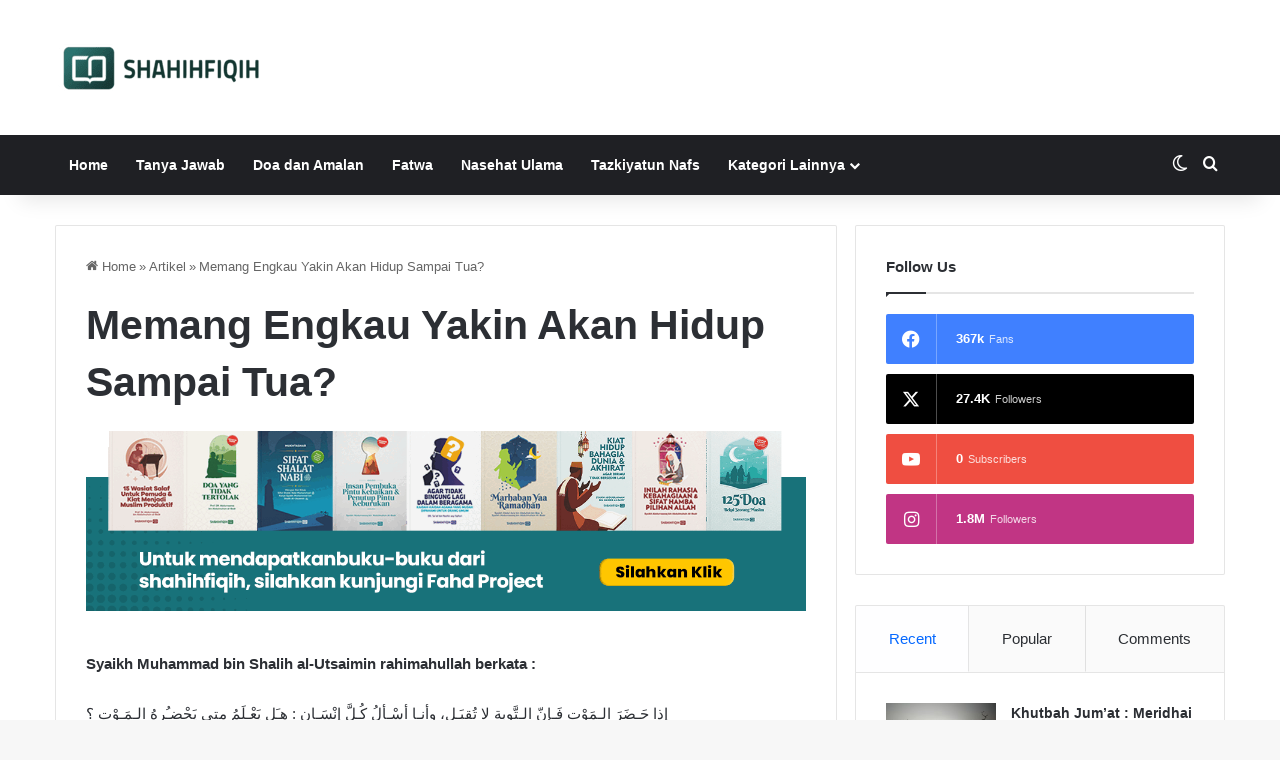

--- FILE ---
content_type: text/html; charset=UTF-8
request_url: https://shahihfiqih.com/memang-engkau-yakin-akan-hidup-sampai-tua/
body_size: 16623
content:
<!DOCTYPE html> <html dir="ltr" lang="en-US" data-skin="light"> <head> <meta charset="UTF-8"/> <link rel="profile" href="//gmpg.org/xfn/11"/> <title>Memang Engkau Yakin Akan Hidup Sampai Tua? | Shahihfiqih.com</title> <meta http-equiv='x-dns-prefetch-control' content='on'> <link rel='dns-prefetch' href="//cdnjs.cloudflare.com/"/> <link rel='dns-prefetch' href="//ajax.googleapis.com/"/> <link rel='dns-prefetch' href="//fonts.googleapis.com/"/> <link rel='dns-prefetch' href="//fonts.gstatic.com/"/> <link rel='dns-prefetch' href="//s.gravatar.com/"/> <link rel='dns-prefetch' href="//www.google-analytics.com/"/> <style>img:is([sizes="auto" i], [sizes^="auto," i]) { contain-intrinsic-size: 3000px 1500px }</style> <meta name="robots" content="max-snippet:-1, max-image-preview:large, max-video-preview:-1"/> <meta name="author" content="Tim Shahihfiqih"/> <meta name="google-site-verification" content="x3q5_l6tUvulWAMaygNBu00q1DGNaUYho8WXzuSZPEI"/> <link rel="canonical" href="https://shahihfiqih.com/memang-engkau-yakin-akan-hidup-sampai-tua/"/> <meta name="generator" content="All in One SEO (AIOSEO) 4.8.9"/> <meta name="twitter:card" content="summary"/> <meta name="twitter:site" content="@shahihfiqih"/> <meta name="twitter:title" content="Memang Engkau Yakin Akan Hidup Sampai Tua? | Shahihfiqih.com"/> <meta name="twitter:image" content="https://shahihfiqih.com/wp-content/uploads/2018/01/pexels-photo-5.jpg"/> <script type="application/ld+json" class="aioseo-schema">
			{"@context":"https:\/\/schema.org","@graph":[{"@type":"Article","@id":"https:\/\/shahihfiqih.com\/memang-engkau-yakin-akan-hidup-sampai-tua\/#article","name":"Memang Engkau Yakin Akan Hidup Sampai Tua? | Shahihfiqih.com","headline":"Memang Engkau Yakin Akan Hidup Sampai Tua?","author":{"@id":"https:\/\/shahihfiqih.com\/author\/admin\/#author"},"publisher":{"@id":"https:\/\/shahihfiqih.com\/#organization"},"image":{"@type":"ImageObject","url":"https:\/\/shahihfiqih.com\/wp-content\/uploads\/2018\/01\/pexels-photo-5.jpg","width":640,"height":426},"datePublished":"2017-03-08T18:08:24+07:00","dateModified":"2024-04-20T15:20:36+07:00","inLanguage":"en-US","mainEntityOfPage":{"@id":"https:\/\/shahihfiqih.com\/memang-engkau-yakin-akan-hidup-sampai-tua\/#webpage"},"isPartOf":{"@id":"https:\/\/shahihfiqih.com\/memang-engkau-yakin-akan-hidup-sampai-tua\/#webpage"},"articleSection":"Artikel, Nasehat Ulama, akidah, dosa, Iman, kematian, maksiat, taubat, tauhid, umur"},{"@type":"BreadcrumbList","@id":"https:\/\/shahihfiqih.com\/memang-engkau-yakin-akan-hidup-sampai-tua\/#breadcrumblist","itemListElement":[{"@type":"ListItem","@id":"https:\/\/shahihfiqih.com#listItem","position":1,"name":"Beranda","item":"https:\/\/shahihfiqih.com","nextItem":{"@type":"ListItem","@id":"https:\/\/shahihfiqih.com\/category\/artikel\/#listItem","name":"Artikel"}},{"@type":"ListItem","@id":"https:\/\/shahihfiqih.com\/category\/artikel\/#listItem","position":2,"name":"Artikel","item":"https:\/\/shahihfiqih.com\/category\/artikel\/","nextItem":{"@type":"ListItem","@id":"https:\/\/shahihfiqih.com\/memang-engkau-yakin-akan-hidup-sampai-tua\/#listItem","name":"Memang Engkau Yakin Akan Hidup Sampai Tua?"},"previousItem":{"@type":"ListItem","@id":"https:\/\/shahihfiqih.com#listItem","name":"Beranda"}},{"@type":"ListItem","@id":"https:\/\/shahihfiqih.com\/memang-engkau-yakin-akan-hidup-sampai-tua\/#listItem","position":3,"name":"Memang Engkau Yakin Akan Hidup Sampai Tua?","previousItem":{"@type":"ListItem","@id":"https:\/\/shahihfiqih.com\/category\/artikel\/#listItem","name":"Artikel"}}]},{"@type":"Organization","@id":"https:\/\/shahihfiqih.com\/#organization","name":"Shahihfiqih","description":"\" Lihatlah lebih dekat maka engkau akan mengerti \"","url":"https:\/\/shahihfiqih.com\/","logo":{"@type":"ImageObject","url":"https:\/\/shahihfiqih.com\/wp-content\/uploads\/2021\/06\/logo-shahihfiqih-color.jpeg","@id":"https:\/\/shahihfiqih.com\/memang-engkau-yakin-akan-hidup-sampai-tua\/#organizationLogo","width":400,"height":400},"image":{"@id":"https:\/\/shahihfiqih.com\/memang-engkau-yakin-akan-hidup-sampai-tua\/#organizationLogo"},"sameAs":["https:\/\/www.facebook.com\/ShahihFiqih","https:\/\/www.instagram.com\/ShahihFiqih\/"]},{"@type":"Person","@id":"https:\/\/shahihfiqih.com\/author\/admin\/#author","url":"https:\/\/shahihfiqih.com\/author\/admin\/","name":"Tim Shahihfiqih","image":{"@type":"ImageObject","@id":"https:\/\/shahihfiqih.com\/memang-engkau-yakin-akan-hidup-sampai-tua\/#authorImage","url":"https:\/\/secure.gravatar.com\/avatar\/d0f828ebfb40f0e2de3fb244595053e8?s=96&d=mm&r=g","width":96,"height":96,"caption":"Tim Shahihfiqih"}},{"@type":"WebPage","@id":"https:\/\/shahihfiqih.com\/memang-engkau-yakin-akan-hidup-sampai-tua\/#webpage","url":"https:\/\/shahihfiqih.com\/memang-engkau-yakin-akan-hidup-sampai-tua\/","name":"Memang Engkau Yakin Akan Hidup Sampai Tua? | Shahihfiqih.com","inLanguage":"en-US","isPartOf":{"@id":"https:\/\/shahihfiqih.com\/#website"},"breadcrumb":{"@id":"https:\/\/shahihfiqih.com\/memang-engkau-yakin-akan-hidup-sampai-tua\/#breadcrumblist"},"author":{"@id":"https:\/\/shahihfiqih.com\/author\/admin\/#author"},"creator":{"@id":"https:\/\/shahihfiqih.com\/author\/admin\/#author"},"image":{"@type":"ImageObject","url":"https:\/\/shahihfiqih.com\/wp-content\/uploads\/2018\/01\/pexels-photo-5.jpg","@id":"https:\/\/shahihfiqih.com\/memang-engkau-yakin-akan-hidup-sampai-tua\/#mainImage","width":640,"height":426},"primaryImageOfPage":{"@id":"https:\/\/shahihfiqih.com\/memang-engkau-yakin-akan-hidup-sampai-tua\/#mainImage"},"datePublished":"2017-03-08T18:08:24+07:00","dateModified":"2024-04-20T15:20:36+07:00"},{"@type":"WebSite","@id":"https:\/\/shahihfiqih.com\/#website","url":"https:\/\/shahihfiqih.com\/","name":"Shahihfiqih.com","description":"\" Lihatlah lebih dekat maka engkau akan mengerti \"","inLanguage":"en-US","publisher":{"@id":"https:\/\/shahihfiqih.com\/#organization"}}]}
		</script> <link rel='dns-prefetch' href="//stats.wp.com/"/> <link rel="alternate" type="application/rss+xml" title="Shahihfiqih.com &raquo; Feed" href="/feed/"/> <script type="text/javascript">
			try {
				if( 'undefined' != typeof localStorage ){
					var tieSkin = localStorage.getItem('tie-skin');
				}

				
				var html = document.getElementsByTagName('html')[0].classList,
						htmlSkin = 'light';

				if( html.contains('dark-skin') ){
					htmlSkin = 'dark';
				}

				if( tieSkin != null && tieSkin != htmlSkin ){
					html.add('tie-skin-inverted');
					var tieSkinInverted = true;
				}

				if( tieSkin == 'dark' ){
					html.add('dark-skin');
				}
				else if( tieSkin == 'light' ){
					html.remove( 'dark-skin' );
				}
				
			} catch(e) { console.log( e ) }

		</script> <style type="text/css"> :root{ --tie-preset-gradient-1: linear-gradient(135deg, rgba(6, 147, 227, 1) 0%, rgb(155, 81, 224) 100%); --tie-preset-gradient-2: linear-gradient(135deg, rgb(122, 220, 180) 0%, rgb(0, 208, 130) 100%); --tie-preset-gradient-3: linear-gradient(135deg, rgba(252, 185, 0, 1) 0%, rgba(255, 105, 0, 1) 100%); --tie-preset-gradient-4: linear-gradient(135deg, rgba(255, 105, 0, 1) 0%, rgb(207, 46, 46) 100%); --tie-preset-gradient-5: linear-gradient(135deg, rgb(238, 238, 238) 0%, rgb(169, 184, 195) 100%); --tie-preset-gradient-6: linear-gradient(135deg, rgb(74, 234, 220) 0%, rgb(151, 120, 209) 20%, rgb(207, 42, 186) 40%, rgb(238, 44, 130) 60%, rgb(251, 105, 98) 80%, rgb(254, 248, 76) 100%); --tie-preset-gradient-7: linear-gradient(135deg, rgb(255, 206, 236) 0%, rgb(152, 150, 240) 100%); --tie-preset-gradient-8: linear-gradient(135deg, rgb(254, 205, 165) 0%, rgb(254, 45, 45) 50%, rgb(107, 0, 62) 100%); --tie-preset-gradient-9: linear-gradient(135deg, rgb(255, 203, 112) 0%, rgb(199, 81, 192) 50%, rgb(65, 88, 208) 100%); --tie-preset-gradient-10: linear-gradient(135deg, rgb(255, 245, 203) 0%, rgb(182, 227, 212) 50%, rgb(51, 167, 181) 100%); --tie-preset-gradient-11: linear-gradient(135deg, rgb(202, 248, 128) 0%, rgb(113, 206, 126) 100%); --tie-preset-gradient-12: linear-gradient(135deg, rgb(2, 3, 129) 0%, rgb(40, 116, 252) 100%); --tie-preset-gradient-13: linear-gradient(135deg, #4D34FA, #ad34fa); --tie-preset-gradient-14: linear-gradient(135deg, #0057FF, #31B5FF); --tie-preset-gradient-15: linear-gradient(135deg, #FF007A, #FF81BD); --tie-preset-gradient-16: linear-gradient(135deg, #14111E, #4B4462); --tie-preset-gradient-17: linear-gradient(135deg, #F32758, #FFC581); --main-nav-background: #1f2024; --main-nav-secondry-background: rgba(0,0,0,0.2); --main-nav-primary-color: #0088ff; --main-nav-contrast-primary-color: #FFFFFF; --main-nav-text-color: #FFFFFF; --main-nav-secondry-text-color: rgba(225,255,255,0.5); --main-nav-main-border-color: rgba(255,255,255,0.07); --main-nav-secondry-border-color: rgba(255,255,255,0.04); --tie-buttons-radius: 100px; } </style> <style> .lazyload, .lazyloading { max-width: 100%; } </style> <meta name="viewport" content="width=device-width, initial-scale=1.0"/><script type="text/javascript">
/* <![CDATA[ */
window._wpemojiSettings = {"baseUrl":"https:\/\/s.w.org\/images\/core\/emoji\/15.0.3\/72x72\/","ext":".png","svgUrl":"https:\/\/s.w.org\/images\/core\/emoji\/15.0.3\/svg\/","svgExt":".svg","source":{"concatemoji":"https:\/\/shahihfiqih.com\/wp-includes\/js\/wp-emoji-release.min.js?ver=aad1db3466f2b807e119d32b694f9fc0"}};
/*! This file is auto-generated */
!function(i,n){var o,s,e;function c(e){try{var t={supportTests:e,timestamp:(new Date).valueOf()};sessionStorage.setItem(o,JSON.stringify(t))}catch(e){}}function p(e,t,n){e.clearRect(0,0,e.canvas.width,e.canvas.height),e.fillText(t,0,0);var t=new Uint32Array(e.getImageData(0,0,e.canvas.width,e.canvas.height).data),r=(e.clearRect(0,0,e.canvas.width,e.canvas.height),e.fillText(n,0,0),new Uint32Array(e.getImageData(0,0,e.canvas.width,e.canvas.height).data));return t.every(function(e,t){return e===r[t]})}function u(e,t,n){switch(t){case"flag":return n(e,"\ud83c\udff3\ufe0f\u200d\u26a7\ufe0f","\ud83c\udff3\ufe0f\u200b\u26a7\ufe0f")?!1:!n(e,"\ud83c\uddfa\ud83c\uddf3","\ud83c\uddfa\u200b\ud83c\uddf3")&&!n(e,"\ud83c\udff4\udb40\udc67\udb40\udc62\udb40\udc65\udb40\udc6e\udb40\udc67\udb40\udc7f","\ud83c\udff4\u200b\udb40\udc67\u200b\udb40\udc62\u200b\udb40\udc65\u200b\udb40\udc6e\u200b\udb40\udc67\u200b\udb40\udc7f");case"emoji":return!n(e,"\ud83d\udc26\u200d\u2b1b","\ud83d\udc26\u200b\u2b1b")}return!1}function f(e,t,n){var r="undefined"!=typeof WorkerGlobalScope&&self instanceof WorkerGlobalScope?new OffscreenCanvas(300,150):i.createElement("canvas"),a=r.getContext("2d",{willReadFrequently:!0}),o=(a.textBaseline="top",a.font="600 32px Arial",{});return e.forEach(function(e){o[e]=t(a,e,n)}),o}function t(e){var t=i.createElement("script");t.src=e,t.defer=!0,i.head.appendChild(t)}"undefined"!=typeof Promise&&(o="wpEmojiSettingsSupports",s=["flag","emoji"],n.supports={everything:!0,everythingExceptFlag:!0},e=new Promise(function(e){i.addEventListener("DOMContentLoaded",e,{once:!0})}),new Promise(function(t){var n=function(){try{var e=JSON.parse(sessionStorage.getItem(o));if("object"==typeof e&&"number"==typeof e.timestamp&&(new Date).valueOf()<e.timestamp+604800&&"object"==typeof e.supportTests)return e.supportTests}catch(e){}return null}();if(!n){if("undefined"!=typeof Worker&&"undefined"!=typeof OffscreenCanvas&&"undefined"!=typeof URL&&URL.createObjectURL&&"undefined"!=typeof Blob)try{var e="postMessage("+f.toString()+"("+[JSON.stringify(s),u.toString(),p.toString()].join(",")+"));",r=new Blob([e],{type:"text/javascript"}),a=new Worker(URL.createObjectURL(r),{name:"wpTestEmojiSupports"});return void(a.onmessage=function(e){c(n=e.data),a.terminate(),t(n)})}catch(e){}c(n=f(s,u,p))}t(n)}).then(function(e){for(var t in e)n.supports[t]=e[t],n.supports.everything=n.supports.everything&&n.supports[t],"flag"!==t&&(n.supports.everythingExceptFlag=n.supports.everythingExceptFlag&&n.supports[t]);n.supports.everythingExceptFlag=n.supports.everythingExceptFlag&&!n.supports.flag,n.DOMReady=!1,n.readyCallback=function(){n.DOMReady=!0}}).then(function(){return e}).then(function(){var e;n.supports.everything||(n.readyCallback(),(e=n.source||{}).concatemoji?t(e.concatemoji):e.wpemoji&&e.twemoji&&(t(e.twemoji),t(e.wpemoji)))}))}((window,document),window._wpemojiSettings);
/* ]]> */
</script> <style id='wp-emoji-styles-inline-css' type='text/css'> img.wp-smiley, img.emoji { display: inline !important; border: none !important; box-shadow: none !important; height: 1em !important; width: 1em !important; margin: 0 0.07em !important; vertical-align: -0.1em !important; background: none !important; padding: 0 !important; } </style> <link rel='stylesheet' id='mediaelement-css' href="/wp-includes/js/mediaelement/mediaelementplayer-legacy.min.css?ver=4.2.17" type='text/css' media='all'/> <link rel='stylesheet' id='wp-mediaelement-css' href="/wp-includes/js/mediaelement/wp-mediaelement.min.css?ver=aad1db3466f2b807e119d32b694f9fc0" type='text/css' media='all'/> <style id='jetpack-sharing-buttons-style-inline-css' type='text/css'> .jetpack-sharing-buttons__services-list{display:flex;flex-direction:row;flex-wrap:wrap;gap:0;list-style-type:none;margin:5px;padding:0}.jetpack-sharing-buttons__services-list.has-small-icon-size{font-size:12px}.jetpack-sharing-buttons__services-list.has-normal-icon-size{font-size:16px}.jetpack-sharing-buttons__services-list.has-large-icon-size{font-size:24px}.jetpack-sharing-buttons__services-list.has-huge-icon-size{font-size:36px}@media print{.jetpack-sharing-buttons__services-list{display:none!important}}.editor-styles-wrapper .wp-block-jetpack-sharing-buttons{gap:0;padding-inline-start:0}ul.jetpack-sharing-buttons__services-list.has-background{padding:1.25em 2.375em} </style> <style id='global-styles-inline-css' type='text/css'> :root{--wp--preset--aspect-ratio--square: 1;--wp--preset--aspect-ratio--4-3: 4/3;--wp--preset--aspect-ratio--3-4: 3/4;--wp--preset--aspect-ratio--3-2: 3/2;--wp--preset--aspect-ratio--2-3: 2/3;--wp--preset--aspect-ratio--16-9: 16/9;--wp--preset--aspect-ratio--9-16: 9/16;--wp--preset--color--black: #000000;--wp--preset--color--cyan-bluish-gray: #abb8c3;--wp--preset--color--white: #ffffff;--wp--preset--color--pale-pink: #f78da7;--wp--preset--color--vivid-red: #cf2e2e;--wp--preset--color--luminous-vivid-orange: #ff6900;--wp--preset--color--luminous-vivid-amber: #fcb900;--wp--preset--color--light-green-cyan: #7bdcb5;--wp--preset--color--vivid-green-cyan: #00d084;--wp--preset--color--pale-cyan-blue: #8ed1fc;--wp--preset--color--vivid-cyan-blue: #0693e3;--wp--preset--color--vivid-purple: #9b51e0;--wp--preset--color--global-color: #0088ff;--wp--preset--gradient--vivid-cyan-blue-to-vivid-purple: linear-gradient(135deg,rgba(6,147,227,1) 0%,rgb(155,81,224) 100%);--wp--preset--gradient--light-green-cyan-to-vivid-green-cyan: linear-gradient(135deg,rgb(122,220,180) 0%,rgb(0,208,130) 100%);--wp--preset--gradient--luminous-vivid-amber-to-luminous-vivid-orange: linear-gradient(135deg,rgba(252,185,0,1) 0%,rgba(255,105,0,1) 100%);--wp--preset--gradient--luminous-vivid-orange-to-vivid-red: linear-gradient(135deg,rgba(255,105,0,1) 0%,rgb(207,46,46) 100%);--wp--preset--gradient--very-light-gray-to-cyan-bluish-gray: linear-gradient(135deg,rgb(238,238,238) 0%,rgb(169,184,195) 100%);--wp--preset--gradient--cool-to-warm-spectrum: linear-gradient(135deg,rgb(74,234,220) 0%,rgb(151,120,209) 20%,rgb(207,42,186) 40%,rgb(238,44,130) 60%,rgb(251,105,98) 80%,rgb(254,248,76) 100%);--wp--preset--gradient--blush-light-purple: linear-gradient(135deg,rgb(255,206,236) 0%,rgb(152,150,240) 100%);--wp--preset--gradient--blush-bordeaux: linear-gradient(135deg,rgb(254,205,165) 0%,rgb(254,45,45) 50%,rgb(107,0,62) 100%);--wp--preset--gradient--luminous-dusk: linear-gradient(135deg,rgb(255,203,112) 0%,rgb(199,81,192) 50%,rgb(65,88,208) 100%);--wp--preset--gradient--pale-ocean: linear-gradient(135deg,rgb(255,245,203) 0%,rgb(182,227,212) 50%,rgb(51,167,181) 100%);--wp--preset--gradient--electric-grass: linear-gradient(135deg,rgb(202,248,128) 0%,rgb(113,206,126) 100%);--wp--preset--gradient--midnight: linear-gradient(135deg,rgb(2,3,129) 0%,rgb(40,116,252) 100%);--wp--preset--font-size--small: 13px;--wp--preset--font-size--medium: 20px;--wp--preset--font-size--large: 36px;--wp--preset--font-size--x-large: 42px;--wp--preset--spacing--20: 0.44rem;--wp--preset--spacing--30: 0.67rem;--wp--preset--spacing--40: 1rem;--wp--preset--spacing--50: 1.5rem;--wp--preset--spacing--60: 2.25rem;--wp--preset--spacing--70: 3.38rem;--wp--preset--spacing--80: 5.06rem;--wp--preset--shadow--natural: 6px 6px 9px rgba(0, 0, 0, 0.2);--wp--preset--shadow--deep: 12px 12px 50px rgba(0, 0, 0, 0.4);--wp--preset--shadow--sharp: 6px 6px 0px rgba(0, 0, 0, 0.2);--wp--preset--shadow--outlined: 6px 6px 0px -3px rgba(255, 255, 255, 1), 6px 6px rgba(0, 0, 0, 1);--wp--preset--shadow--crisp: 6px 6px 0px rgba(0, 0, 0, 1);}:where(.is-layout-flex){gap: 0.5em;}:where(.is-layout-grid){gap: 0.5em;}body .is-layout-flex{display: flex;}.is-layout-flex{flex-wrap: wrap;align-items: center;}.is-layout-flex > :is(*, div){margin: 0;}body .is-layout-grid{display: grid;}.is-layout-grid > :is(*, div){margin: 0;}:where(.wp-block-columns.is-layout-flex){gap: 2em;}:where(.wp-block-columns.is-layout-grid){gap: 2em;}:where(.wp-block-post-template.is-layout-flex){gap: 1.25em;}:where(.wp-block-post-template.is-layout-grid){gap: 1.25em;}.has-black-color{color: var(--wp--preset--color--black) !important;}.has-cyan-bluish-gray-color{color: var(--wp--preset--color--cyan-bluish-gray) !important;}.has-white-color{color: var(--wp--preset--color--white) !important;}.has-pale-pink-color{color: var(--wp--preset--color--pale-pink) !important;}.has-vivid-red-color{color: var(--wp--preset--color--vivid-red) !important;}.has-luminous-vivid-orange-color{color: var(--wp--preset--color--luminous-vivid-orange) !important;}.has-luminous-vivid-amber-color{color: var(--wp--preset--color--luminous-vivid-amber) !important;}.has-light-green-cyan-color{color: var(--wp--preset--color--light-green-cyan) !important;}.has-vivid-green-cyan-color{color: var(--wp--preset--color--vivid-green-cyan) !important;}.has-pale-cyan-blue-color{color: var(--wp--preset--color--pale-cyan-blue) !important;}.has-vivid-cyan-blue-color{color: var(--wp--preset--color--vivid-cyan-blue) !important;}.has-vivid-purple-color{color: var(--wp--preset--color--vivid-purple) !important;}.has-black-background-color{background-color: var(--wp--preset--color--black) !important;}.has-cyan-bluish-gray-background-color{background-color: var(--wp--preset--color--cyan-bluish-gray) !important;}.has-white-background-color{background-color: var(--wp--preset--color--white) !important;}.has-pale-pink-background-color{background-color: var(--wp--preset--color--pale-pink) !important;}.has-vivid-red-background-color{background-color: var(--wp--preset--color--vivid-red) !important;}.has-luminous-vivid-orange-background-color{background-color: var(--wp--preset--color--luminous-vivid-orange) !important;}.has-luminous-vivid-amber-background-color{background-color: var(--wp--preset--color--luminous-vivid-amber) !important;}.has-light-green-cyan-background-color{background-color: var(--wp--preset--color--light-green-cyan) !important;}.has-vivid-green-cyan-background-color{background-color: var(--wp--preset--color--vivid-green-cyan) !important;}.has-pale-cyan-blue-background-color{background-color: var(--wp--preset--color--pale-cyan-blue) !important;}.has-vivid-cyan-blue-background-color{background-color: var(--wp--preset--color--vivid-cyan-blue) !important;}.has-vivid-purple-background-color{background-color: var(--wp--preset--color--vivid-purple) !important;}.has-black-border-color{border-color: var(--wp--preset--color--black) !important;}.has-cyan-bluish-gray-border-color{border-color: var(--wp--preset--color--cyan-bluish-gray) !important;}.has-white-border-color{border-color: var(--wp--preset--color--white) !important;}.has-pale-pink-border-color{border-color: var(--wp--preset--color--pale-pink) !important;}.has-vivid-red-border-color{border-color: var(--wp--preset--color--vivid-red) !important;}.has-luminous-vivid-orange-border-color{border-color: var(--wp--preset--color--luminous-vivid-orange) !important;}.has-luminous-vivid-amber-border-color{border-color: var(--wp--preset--color--luminous-vivid-amber) !important;}.has-light-green-cyan-border-color{border-color: var(--wp--preset--color--light-green-cyan) !important;}.has-vivid-green-cyan-border-color{border-color: var(--wp--preset--color--vivid-green-cyan) !important;}.has-pale-cyan-blue-border-color{border-color: var(--wp--preset--color--pale-cyan-blue) !important;}.has-vivid-cyan-blue-border-color{border-color: var(--wp--preset--color--vivid-cyan-blue) !important;}.has-vivid-purple-border-color{border-color: var(--wp--preset--color--vivid-purple) !important;}.has-vivid-cyan-blue-to-vivid-purple-gradient-background{background: var(--wp--preset--gradient--vivid-cyan-blue-to-vivid-purple) !important;}.has-light-green-cyan-to-vivid-green-cyan-gradient-background{background: var(--wp--preset--gradient--light-green-cyan-to-vivid-green-cyan) !important;}.has-luminous-vivid-amber-to-luminous-vivid-orange-gradient-background{background: var(--wp--preset--gradient--luminous-vivid-amber-to-luminous-vivid-orange) !important;}.has-luminous-vivid-orange-to-vivid-red-gradient-background{background: var(--wp--preset--gradient--luminous-vivid-orange-to-vivid-red) !important;}.has-very-light-gray-to-cyan-bluish-gray-gradient-background{background: var(--wp--preset--gradient--very-light-gray-to-cyan-bluish-gray) !important;}.has-cool-to-warm-spectrum-gradient-background{background: var(--wp--preset--gradient--cool-to-warm-spectrum) !important;}.has-blush-light-purple-gradient-background{background: var(--wp--preset--gradient--blush-light-purple) !important;}.has-blush-bordeaux-gradient-background{background: var(--wp--preset--gradient--blush-bordeaux) !important;}.has-luminous-dusk-gradient-background{background: var(--wp--preset--gradient--luminous-dusk) !important;}.has-pale-ocean-gradient-background{background: var(--wp--preset--gradient--pale-ocean) !important;}.has-electric-grass-gradient-background{background: var(--wp--preset--gradient--electric-grass) !important;}.has-midnight-gradient-background{background: var(--wp--preset--gradient--midnight) !important;}.has-small-font-size{font-size: var(--wp--preset--font-size--small) !important;}.has-medium-font-size{font-size: var(--wp--preset--font-size--medium) !important;}.has-large-font-size{font-size: var(--wp--preset--font-size--large) !important;}.has-x-large-font-size{font-size: var(--wp--preset--font-size--x-large) !important;} :where(.wp-block-post-template.is-layout-flex){gap: 1.25em;}:where(.wp-block-post-template.is-layout-grid){gap: 1.25em;} :where(.wp-block-columns.is-layout-flex){gap: 2em;}:where(.wp-block-columns.is-layout-grid){gap: 2em;} :root :where(.wp-block-pullquote){font-size: 1.5em;line-height: 1.6;} </style> <link rel='stylesheet' id='wmvp-style-videos-list-css' href="/wp-content/plugins/wm-video-playlists/assets/css/style.css?ver=1.0.2" type='text/css' media='all'/> <link rel='stylesheet' id='tie-css-base-css' href="/wp-content/themes/jannah/assets/css/base.min.css?ver=7.6.2" type='text/css' media='all'/> <link rel='stylesheet' id='tie-css-styles-css' href="/wp-content/themes/jannah/assets/css/style.min.css?ver=7.6.2" type='text/css' media='all'/> <link rel='stylesheet' id='tie-css-widgets-css' href="/wp-content/themes/jannah/assets/css/widgets.min.css?ver=7.6.2" type='text/css' media='all'/> <link rel='stylesheet' id='tie-css-helpers-css' href="/wp-content/themes/jannah/assets/css/helpers.min.css?ver=7.6.2" type='text/css' media='all'/> <link rel='stylesheet' id='tie-fontawesome5-css' href="/wp-content/themes/jannah/assets/css/fontawesome.css?ver=7.6.2" type='text/css' media='all'/> <link rel='stylesheet' id='tie-css-shortcodes-css' href="/wp-content/themes/jannah/assets/css/plugins/shortcodes.min.css?ver=7.6.2" type='text/css' media='all'/> <link rel='stylesheet' id='tie-css-single-css' href="/wp-content/themes/jannah/assets/css/single.min.css?ver=7.6.2" type='text/css' media='all'/> <link rel='stylesheet' id='tie-css-print-css' href="/wp-content/themes/jannah/assets/css/print.css?ver=7.6.2" type='text/css' media='print'/> <link rel='stylesheet' id='taqyeem-styles-css' href="/wp-content/themes/jannah/assets/css/plugins/taqyeem.min.css?ver=7.6.2" type='text/css' media='all'/> <style id='taqyeem-styles-inline-css' type='text/css'> #theme-header:not(.main-nav-boxed) #main-nav,.main-nav-boxed .main-menu-wrapper{border-right: 0 none !important;border-left : 0 none !important;border-top : 0 none !important;}#theme-header:not(.main-nav-boxed) #main-nav,.main-nav-boxed .main-menu-wrapper{border-right: 0 none !important;border-left : 0 none !important;border-bottom : 0 none !important;}.social-icons-item .custom-link-5-social-icon{background-color: #333 !important;}.social-icons-item .custom-link-5-social-icon span{color: #333;}.tie-cat-1234,.tie-cat-item-1234 > span{background-color:#e67e22 !important;color:#FFFFFF !important;}.tie-cat-1234:after{border-top-color:#e67e22 !important;}.tie-cat-1234:hover{background-color:#c86004 !important;}.tie-cat-1234:hover:after{border-top-color:#c86004 !important;}.tie-cat-1240,.tie-cat-item-1240 > span{background-color:#2ecc71 !important;color:#FFFFFF !important;}.tie-cat-1240:after{border-top-color:#2ecc71 !important;}.tie-cat-1240:hover{background-color:#10ae53 !important;}.tie-cat-1240:hover:after{border-top-color:#10ae53 !important;}.tie-cat-1244,.tie-cat-item-1244 > span{background-color:#9b59b6 !important;color:#FFFFFF !important;}.tie-cat-1244:after{border-top-color:#9b59b6 !important;}.tie-cat-1244:hover{background-color:#7d3b98 !important;}.tie-cat-1244:hover:after{border-top-color:#7d3b98 !important;}.tie-cat-1246,.tie-cat-item-1246 > span{background-color:#34495e !important;color:#FFFFFF !important;}.tie-cat-1246:after{border-top-color:#34495e !important;}.tie-cat-1246:hover{background-color:#162b40 !important;}.tie-cat-1246:hover:after{border-top-color:#162b40 !important;}.tie-cat-1250,.tie-cat-item-1250 > span{background-color:#795548 !important;color:#FFFFFF !important;}.tie-cat-1250:after{border-top-color:#795548 !important;}.tie-cat-1250:hover{background-color:#5b372a !important;}.tie-cat-1250:hover:after{border-top-color:#5b372a !important;}.tie-cat-1251,.tie-cat-item-1251 > span{background-color:#4CAF50 !important;color:#FFFFFF !important;}.tie-cat-1251:after{border-top-color:#4CAF50 !important;}.tie-cat-1251:hover{background-color:#2e9132 !important;}.tie-cat-1251:hover:after{border-top-color:#2e9132 !important;}.tie-insta-header {margin-bottom: 15px;}.tie-insta-avatar a {width: 70px;height: 70px;display: block;position: relative;float: left;margin-right: 15px;margin-bottom: 15px;}.tie-insta-avatar a:before {content: "";position: absolute;width: calc(100% + 6px);height: calc(100% + 6px);left: -3px;top: -3px;border-radius: 50%;background: #d6249f;background: radial-gradient(circle at 30% 107%,#fdf497 0%,#fdf497 5%,#fd5949 45%,#d6249f 60%,#285AEB 90%);}.tie-insta-avatar a:after {position: absolute;content: "";width: calc(100% + 3px);height: calc(100% + 3px);left: -2px;top: -2px;border-radius: 50%;background: #fff;}.dark-skin .tie-insta-avatar a:after {background: #27292d;}.tie-insta-avatar img {border-radius: 50%;position: relative;z-index: 2;transition: all 0.25s;}.tie-insta-avatar img:hover {box-shadow: 0px 0px 15px 0 #6b54c6;}.tie-insta-info {font-size: 1.3em;font-weight: bold;margin-bottom: 5px;} </style> <script type="text/javascript" src="https://shahihfiqih.com/wp-includes/js/jquery/jquery.min.js?ver=3.7.1" id="jquery-core-js"></script> <script type="text/javascript" src="https://shahihfiqih.com/wp-includes/js/jquery/jquery-migrate.min.js?ver=3.4.1" id="jquery-migrate-js"></script> <link rel="https://api.w.org/" href="/wp-json/"/><link rel="alternate" title="JSON" type="application/json" href="/wp-json/wp/v2/posts/1978"/><link rel="EditURI" type="application/rsd+xml" title="RSD" href="/xmlrpc.php?rsd"/> <link rel="alternate" title="oEmbed (JSON)" type="application/json+oembed" href="/wp-json/oembed/1.0/embed?url=https%3A%2F%2Fshahihfiqih.com%2Fmemang-engkau-yakin-akan-hidup-sampai-tua%2F"/> <link rel="alternate" title="oEmbed (XML)" type="text/xml+oembed" href="/wp-json/oembed/1.0/embed?url=https%3A%2F%2Fshahihfiqih.com%2Fmemang-engkau-yakin-akan-hidup-sampai-tua%2F&#038;format=xml"/> <script type='text/javascript'>
/* <![CDATA[ */
var taqyeem = {"ajaxurl":"https://shahihfiqih.com/wp-admin/admin-ajax.php" , "your_rating":"Your Rating:"};
/* ]]> */
</script> <style>html:not(.dark-skin) .light-skin{--wmvp-playlist-head-bg: var(--brand-color);--wmvp-playlist-head-color: var(--bright-color);--wmvp-current-video-bg: #f2f4f5;--wmvp-current-video-color: #000;--wmvp-playlist-bg: #fff;--wmvp-playlist-color: #000;--wmvp-playlist-outer-border: 1px solid rgba(0,0,0,0.07);--wmvp-playlist-inner-border-color: rgba(0,0,0,0.07);}</style><style>.dark-skin{--wmvp-playlist-head-bg: #131416;--wmvp-playlist-head-color: #fff;--wmvp-current-video-bg: #24262a;--wmvp-current-video-color: #fff;--wmvp-playlist-bg: #1a1b1f;--wmvp-playlist-color: #fff;--wmvp-playlist-outer-border: 1px solid rgba(0,0,0,0.07);--wmvp-playlist-inner-border-color: rgba(255,255,255,0.05);}</style> <style>img#wpstats{display:none}</style> <script>
			document.documentElement.className = document.documentElement.className.replace('no-js', 'js');
		</script> <style> .no-js img.lazyload { display: none; } figure.wp-block-image img.lazyloading { min-width: 150px; } .lazyload, .lazyloading { --smush-placeholder-width: 100px; --smush-placeholder-aspect-ratio: 1/1; width: var(--smush-image-width, var(--smush-placeholder-width)) !important; aspect-ratio: var(--smush-image-aspect-ratio, var(--smush-placeholder-aspect-ratio)) !important; } .lazyload, .lazyloading { opacity: 0; } .lazyloaded { opacity: 1; transition: opacity 400ms; transition-delay: 0ms; } </style> <meta http-equiv="X-UA-Compatible" content="IE=edge"> <meta name="generator" content="Elementor 3.33.0; features: additional_custom_breakpoints; settings: css_print_method-external, google_font-enabled, font_display-auto"> <link rel="icon" href="/wp-content/uploads/2024/04/logo-shahihfiqih-color.jpeg-1.png" type="image/png"/> <link rel="shortcut icon" href="/wp-content/uploads/2024/04/logo-shahihfiqih-color.jpeg-1.png"/> <link rel="icon" href="/wp-content/uploads/2024/04/logo-shahihfiqih-color.jpeg-1.png" type="image/gif"/> <link rel="apple-touch-icon" href="/wp-content/uploads/2024/04/logo-shahihfiqih-color.jpeg-1.png"/> <style> .e-con.e-parent:nth-of-type(n+4):not(.e-lazyloaded):not(.e-no-lazyload), .e-con.e-parent:nth-of-type(n+4):not(.e-lazyloaded):not(.e-no-lazyload) * { background-image: none !important; } @media screen and (max-height: 1024px) { .e-con.e-parent:nth-of-type(n+3):not(.e-lazyloaded):not(.e-no-lazyload), .e-con.e-parent:nth-of-type(n+3):not(.e-lazyloaded):not(.e-no-lazyload) * { background-image: none !important; } } @media screen and (max-height: 640px) { .e-con.e-parent:nth-of-type(n+2):not(.e-lazyloaded):not(.e-no-lazyload), .e-con.e-parent:nth-of-type(n+2):not(.e-lazyloaded):not(.e-no-lazyload) * { background-image: none !important; } } </style> <style type="text/css" id="wp-custom-css"> #social-lite-root h2.font-medium.normal-case.tracking-normal.my-0.py-0.text-base { font-size: 18px !important; } #social-lite-root h3.font-medium.text-sm.my-0 { font-size: 16px !important; } </style> </head> <body data-rsssl=1 id="tie-body" class="post-template-default single single-post postid-1978 single-format-standard tie-no-js wrapper-has-shadow block-head-1 magazine1 is-lazyload is-desktop is-header-layout-3 sidebar-right has-sidebar post-layout-1 narrow-title-narrow-media elementor-default elementor-kit-7873"> <div class="background-overlay"> <div id="tie-container" class="site tie-container"> <div id="tie-wrapper"> <header id="theme-header" class="theme-header header-layout-3 main-nav-dark main-nav-default-dark main-nav-below no-stream-item has-shadow has-normal-width-logo mobile-header-default"> <div class="container header-container"> <div class="tie-row logo-row"> <div class="logo-wrapper"> <div class="tie-col-md-4 logo-container clearfix"> <div id="logo" class="image-logo"> <a title="Shahihfiqih.com" href="/"> <picture id="tie-logo-default" class="tie-logo-default tie-logo-picture"> <source class="tie-logo-source-default tie-logo-source" data-srcset="https://shahihfiqih.com/wp-content/uploads/2024/04/sf-1.png" media="(max-width:991px)"> <source class="tie-logo-source-default tie-logo-source" data-srcset="https://shahihfiqih.com/wp-content/uploads/2024/04/sf-1.png"> <img class="tie-logo-img-default tie-logo-img lazyload" data-src="/wp-content/uploads/2024/04/sf-1.png" alt="Shahihfiqih.com" width="210" height="55" style="--smush-placeholder-width: 210px; --smush-placeholder-aspect-ratio: 210/55;max-height:55px !important; width: auto;" src="[data-uri]"/> </picture> <picture id="tie-logo-inverted" class="tie-logo-inverted tie-logo-picture"> <source class="tie-logo-source-inverted tie-logo-source" data-srcset="https://shahihfiqih.com/wp-content/uploads/2024/04/sf-2.png" media="(max-width:991px)"> <source class="tie-logo-source-inverted tie-logo-source" id="tie-logo-inverted-source" data-srcset="https://shahihfiqih.com/wp-content/uploads/2024/04/sf-2.png"> <img class="tie-logo-img-inverted tie-logo-img lazyload" id="tie-logo-inverted-img" data-src="/wp-content/uploads/2024/04/sf-2.png" alt="Shahihfiqih.com" width="210" height="55" style="--smush-placeholder-width: 210px; --smush-placeholder-aspect-ratio: 210/55;max-height:55px !important; width: auto;" src="[data-uri]"/> </picture> </a> </div> <div id="mobile-header-components-area_2" class="mobile-header-components"><ul class="components"><li class="mobile-component_search custom-menu-link"> <a href="#" class="tie-search-trigger-mobile"> <span class="tie-icon-search tie-search-icon" aria-hidden="true"></span> <span class="screen-reader-text">Search for</span> </a> </li></ul></div> </div> </div> </div> </div> <div class="main-nav-wrapper"> <nav id="main-nav" data-skin="search-in-main-nav" class="main-nav header-nav live-search-parent menu-style-solid-bg menu-style-side-arrow" aria-label="Primary Navigation"> <div class="container"> <div class="main-menu-wrapper"> <div id="menu-components-wrap"> <div class="main-menu main-menu-wrap"> <div id="main-nav-menu" class="main-menu header-menu"><ul id="menu-tielabs-secondry-menu" class="menu"><li id="menu-item-12146" class="menu-item menu-item-type-custom menu-item-object-custom menu-item-home menu-item-12146"><a href="/">Home</a></li> <li id="menu-item-12218" class="menu-item menu-item-type-taxonomy menu-item-object-category menu-item-12218"><a href="/category/tanya-jawab/">Tanya Jawab</a></li> <li id="menu-item-12212" class="menu-item menu-item-type-taxonomy menu-item-object-category menu-item-12212"><a href="/category/doa-dan-amalan/">Doa dan Amalan</a></li> <li id="menu-item-12213" class="menu-item menu-item-type-taxonomy menu-item-object-category menu-item-12213"><a href="/category/fatwa/">Fatwa</a></li> <li id="menu-item-12217" class="menu-item menu-item-type-taxonomy menu-item-object-category current-post-ancestor current-menu-parent current-post-parent menu-item-12217"><a href="/category/nasehat-ulama/">Nasehat Ulama</a></li> <li id="menu-item-12219" class="menu-item menu-item-type-taxonomy menu-item-object-category menu-item-12219"><a href="/category/tazkiyatun-nafz/">Tazkiyatun Nafs</a></li> <li id="menu-item-12224" class="menu-item menu-item-type-custom menu-item-object-custom menu-item-has-children menu-item-12224"><a href="#">Kategori Lainnya</a> <ul class="sub-menu menu-sub-content"> <li id="menu-item-12215" class="menu-item menu-item-type-taxonomy menu-item-object-category menu-item-12215"><a href="/category/mutiara-hadits/">Mutiara Hadits</a></li> <li id="menu-item-12216" class="menu-item menu-item-type-taxonomy menu-item-object-category menu-item-12216"><a href="/category/mutiara-salaf/">Mutiara Salaf</a></li> <li id="menu-item-12214" class="menu-item menu-item-type-taxonomy menu-item-object-category menu-item-12214"><a href="/category/kisah-berhikmah/">Kisah Berhikmah</a></li> <li id="menu-item-12687" class="menu-item menu-item-type-taxonomy menu-item-object-category menu-item-12687"><a href="/category/khutbah-jumat-haramain/">Khutbah Jum&#8217;at</a></li> <li id="menu-item-12211" class="menu-item menu-item-type-taxonomy menu-item-object-category current-post-ancestor current-menu-parent current-post-parent menu-item-12211"><a href="/category/artikel/">Artikel</a></li> <li id="menu-item-12220" class="menu-item menu-item-type-taxonomy menu-item-object-category menu-item-12220"><a href="/category/video/">Video</a></li> </ul> </li> </ul></div> </div> <ul class="components"> <li class="skin-icon menu-item custom-menu-link"> <a href="#" class="change-skin" title="Switch skin"> <span class="tie-icon-moon change-skin-icon" aria-hidden="true"></span> <span class="screen-reader-text">Switch skin</span> </a> </li> <li class="search-compact-icon menu-item custom-menu-link"> <a href="#" class="tie-search-trigger"> <span class="tie-icon-search tie-search-icon" aria-hidden="true"></span> <span class="screen-reader-text">Search for</span> </a> </li> </ul> </div> </div> </div> </nav> </div> </header> <script type="text/javascript">
			try{if("undefined"!=typeof localStorage){var header,mnIsDark=!1,tnIsDark=!1;(header=document.getElementById("theme-header"))&&((header=header.classList).contains("main-nav-default-dark")&&(mnIsDark=!0),header.contains("top-nav-default-dark")&&(tnIsDark=!0),"dark"==tieSkin?(header.add("main-nav-dark","top-nav-dark"),header.remove("main-nav-light","top-nav-light")):"light"==tieSkin&&(mnIsDark||(header.remove("main-nav-dark"),header.add("main-nav-light")),tnIsDark||(header.remove("top-nav-dark"),header.add("top-nav-light"))))}}catch(a){console.log(a)}
		</script> <div id="content" class="site-content container"><div id="main-content-row" class="tie-row main-content-row"> <div class="main-content tie-col-md-8 tie-col-xs-12" role="main"> <article id="the-post" class="container-wrapper post-content tie-standard"> <header class="entry-header-outer"> <nav id="breadcrumb"><a href="/"><span class="tie-icon-home" aria-hidden="true"></span> Home</a><em class="delimiter">»</em><a href="/category/artikel/">Artikel</a><em class="delimiter">»</em><span class="current">Memang Engkau Yakin Akan Hidup Sampai Tua?</span></nav> <div class="entry-header"> <h1 class="post-title entry-title"> Memang Engkau Yakin Akan Hidup Sampai Tua? </h1> <div class="stream-item stream-item-after-post-title"> <a href="/order-via-wa-fahd-single-article-banner" target="_blank"> <img fetchpriority="high" src="/wp-content/uploads/2025/03/banner-buku-gif.gif" alt="" width="728" height="91"/> </a> </div> </div> </header> <div class="entry-content entry clearfix"> <p><b>Syaikh Muhammad bin Shalih al-Utsaimin rahimahullah berkata :</b></p> <p>إذا حَـضَرَ الـمَوْت فَـإنّ الـتَّوبة لا تُقبَـل، وأنـا أسْـألُ كُـلَّ إنْسَـانٍ : هـَل يَعْـلَمُ متى يَحْضـُرهُ الـمَـوْت ؟</p> <p>Apabila maut menjemput maka taubat seseorang tidak akan diterima oleh Allah Azza wa Jalla. Aku hendak bertanya kepada semuanya, &#8220;<i>tahukah kalian kapan maut akan menjemput?</i>&#8221;</p> <p>لا يعـلم، إذاً لا بـدّ من الـمبادرة بالـتوبة، لأنـك لا تـدري في أيّ وقـت يحضُـرك الـموت، فـمن الناس من نام على فراشـه في صحـةٍ وعـافية ثم حمـل من فراشـه إلى سـرير الـتغسيل، ومن الـناس من جلس على كرسي الـعمل يعمـل ثم حُمِـل من كرسي الـعمل إلى سـرير الـتغسيل، كـل هـذا واقـعٌ وأمْثـال هـذه الـمفاجـأة كثيـر، فـإذاً ..، يجـب أن نُبـادر بالـتوبـة، نسـأل الله أن يُعيننـا وإيـّاكم على ذلك، بـادروا بالـتوبة، قبـل أن تغـلق الأبـواب</p> <p>🔴 Jawabannya TIDAK ADA YANG TAHU. kalau begitu wajib untuk segera bertaubat kepada Allah, karena kamu tak tahu kapan maut akan menjemputmu.</p> <p>⚫️ Karena ada diantara manusia yang dia tidur dalam keadaan sehat wal afiat kemudian dia dipindahkan menuju tempat pemandian mayat.</p> <p>⚫️ Ada juga seseorang yang dia sedang duduk bekerja kemudian tiba-tiba dia dipindahkan menuju tempat pemandian mayat. Dan kejadian-kejadian mengejutkan semacam ini banyak terjadi.</p> <p>⚫️ Oleh karena itu wajib bagi kita untuk bersegera melakukan taubat kepada Allah Azza wa Jalla. Kita memohon kepada Allah Azza wa Jalla agar membantu kami dan kalian untuk mewujudkannya. Bersegeralah kalian untuk bertaubat sebelum pintunya tertutup.</p> <p>_________________________</p> <ul> <li> <b>liqaa&#8217; Baabil Maftuuh, 40</b></li> </ul> <div class="stream-item stream-item-below-post-content"> <a href="/banner-after-post" target="_blank"> <img data-src="/wp-content/uploads/2022/11/01.-KOLOM-PERTANYAAN.png" alt="" width="728" height="91" src="[data-uri]" class="lazyload" style="--smush-placeholder-width: 728px; --smush-placeholder-aspect-ratio: 728/91;"/> </a> </div> </div> <div id="post-extra-info"> <div class="theiaStickySidebar"> </div> </div> <div class="clearfix"></div> <div id="share-buttons-bottom" class="share-buttons share-buttons-bottom"> <div class="share-links icons-only"> <a href="//www.facebook.com/sharer.php?u=https://shahihfiqih.com/memang-engkau-yakin-akan-hidup-sampai-tua/" rel="external noopener nofollow" title="Facebook" target="_blank" class="facebook-share-btn equal-width" data-raw="https://www.facebook.com/sharer.php?u={post_link}"> <span class="share-btn-icon tie-icon-facebook"></span> <span class="screen-reader-text">Facebook</span> </a> <a href="//x.com/intent/post?text=Memang%20Engkau%20Yakin%20Akan%20Hidup%20Sampai%20Tua%3F&#038;url=https://shahihfiqih.com/memang-engkau-yakin-akan-hidup-sampai-tua/&#038;via=shahihfiqih" rel="external noopener nofollow" title="X" target="_blank" class="twitter-share-btn equal-width" data-raw="https://x.com/intent/post?text={post_title}&amp;url={post_link}&amp;via=shahihfiqih"> <span class="share-btn-icon tie-icon-twitter"></span> <span class="screen-reader-text">X</span> </a> <a href="//api.whatsapp.com/send?text=Memang%20Engkau%20Yakin%20Akan%20Hidup%20Sampai%20Tua%3F%20https://shahihfiqih.com/memang-engkau-yakin-akan-hidup-sampai-tua/" rel="external noopener nofollow" title="WhatsApp" target="_blank" class="whatsapp-share-btn equal-width" data-raw="https://api.whatsapp.com/send?text={post_title}%20{post_link}"> <span class="share-btn-icon tie-icon-whatsapp"></span> <span class="screen-reader-text">WhatsApp</span> </a> <a href="//telegram.me/share/url?url=https://shahihfiqih.com/memang-engkau-yakin-akan-hidup-sampai-tua/&text=Memang%20Engkau%20Yakin%20Akan%20Hidup%20Sampai%20Tua%3F" rel="external noopener nofollow" title="Telegram" target="_blank" class="telegram-share-btn equal-width" data-raw="https://telegram.me/share/url?url={post_link}&text={post_title}"> <span class="share-btn-icon tie-icon-paper-plane"></span> <span class="screen-reader-text">Telegram</span> </a> <a href="mailto:?subject=Memang%20Engkau%20Yakin%20Akan%20Hidup%20Sampai%20Tua%3F&#038;body=https://shahihfiqih.com/memang-engkau-yakin-akan-hidup-sampai-tua/" rel="external noopener nofollow" title="Share via Email" target="_blank" class="email-share-btn equal-width" data-raw="mailto:?subject={post_title}&amp;body={post_link}"> <span class="share-btn-icon tie-icon-envelope"></span> <span class="screen-reader-text">Share via Email</span> </a> </div> </div> </article> <div class="post-components"> </div> </div> <aside class="sidebar tie-col-md-4 tie-col-xs-12 normal-side" aria-label="Primary Sidebar"> <div class="theiaStickySidebar"> <div id="social-statistics-1" class="container-wrapper widget social-statistics-widget"><div class="widget-title the-global-title"><div class="the-subtitle">Follow Us</div></div> <ul class="solid-social-icons fullwidth-stats-icons transparent-icons Arqam-Lite"> <li class="social-icons-item"> <a class="facebook-social-icon" href="//www.facebook.com/Shahih%20Fiqih" rel="nofollow noopener" target="_blank"> <span class="counter-icon tie-icon-facebook"></span> <span class="followers"> <span class="followers-num">367k</span> <span class="followers-name">Fans</span> </span> </a> </li> <li class="social-icons-item"> <a class="twitter-social-icon" href="//twitter.com/ShahihFiqih" rel="nofollow noopener" target="_blank"> <span class="counter-icon tie-icon-twitter"></span> <span class="followers"> <span class="followers-num">27.4K</span> <span class="followers-name">Followers</span> </span> </a> </li> <li class="social-icons-item"> <a class="youtube-social-icon" href="//youtube.com/channel/ShahihFiqih" rel="nofollow noopener" target="_blank"> <span class="counter-icon tie-icon-youtube"></span> <span class="followers"> <span class="followers-num">0</span> <span class="followers-name">Subscribers</span> </span> </a> </li> <li class="social-icons-item"> <a class="instagram-social-icon" href="//instagram.com/ShahihFiqih" rel="nofollow noopener" target="_blank"> <span class="counter-icon tie-icon-instagram"></span> <span class="followers"> <span class="followers-num">1.8M</span> <span class="followers-name">Followers</span> </span> </a> </li> </ul> <div class="clearfix"></div></div> <div id="widget_tabs-1" class="container-wrapper tabs-container-wrapper tabs-container-3"> <div class="widget tabs-widget"> <div class="widget-container"> <div class="tabs-widget"> <div class="tabs-wrapper"> <ul class="tabs"> <li><a href="#widget_tabs-1-recent">Recent</a></li><li><a href="#widget_tabs-1-popular">Popular</a></li><li><a href="#widget_tabs-1-comments">Comments</a></li> </ul> <div id="widget_tabs-1-recent" class="tab-content tab-content-recent"> <ul class="tab-content-elements"> <li class="widget-single-post-item widget-post-list tie-standard"> <div class="post-widget-thumbnail"> <a aria-label="Khutbah Jum’at : Meridhai Musibah (Didedikasikan Untuk Saudara Kita yang Terdampak Banjir di Wilayah Sumatera)" href="/khutbah-jumat-meridhai-musibah-didedikasikan-untuk-saudara-kita-yang-terdampak-banjir-di-wilayah-sumatera/" class="post-thumb"> <div class="post-thumb-overlay-wrap"> <div class="post-thumb-overlay"> <span class="tie-icon tie-media-icon"></span> </div> </div> <img width="220" height="150" src="[data-uri]" class="attachment-jannah-image-small size-jannah-image-small lazy-img tie-small-image wp-post-image" alt="" decoding="async" data-src="/wp-content/uploads/2025/12/pexels-samandgos-709542-220x150.jpg" loading="lazy"/></a> </div> <div class="post-widget-body "> <a class="post-title the-subtitle" href="/khutbah-jumat-meridhai-musibah-didedikasikan-untuk-saudara-kita-yang-terdampak-banjir-di-wilayah-sumatera/">Khutbah Jum’at : Meridhai Musibah (Didedikasikan Untuk Saudara Kita yang Terdampak Banjir di Wilayah Sumatera)</a> <div class="post-meta"> <span class="date meta-item tie-icon">12 December 2025</span> </div> </div> </li> <li class="widget-single-post-item widget-post-list tie-standard"> <div class="post-widget-thumbnail"> <a aria-label="Mewaspadai ‘Ain dan Para Pelemparnya" href="/mewaspadai-ain-dan-para-pelemparnya/" class="post-thumb"> <div class="post-thumb-overlay-wrap"> <div class="post-thumb-overlay"> <span class="tie-icon tie-media-icon"></span> </div> </div> <img width="220" height="150" src="[data-uri]" class="attachment-jannah-image-small size-jannah-image-small lazy-img tie-small-image wp-post-image" alt="" decoding="async" data-src="/wp-content/uploads/2025/10/pexels-dhenry-8540598-220x150.jpg" loading="lazy"/></a> </div> <div class="post-widget-body "> <a class="post-title the-subtitle" href="/mewaspadai-ain-dan-para-pelemparnya/">Mewaspadai ‘Ain dan Para Pelemparnya</a> <div class="post-meta"> <span class="date meta-item tie-icon">31 October 2025</span> </div> </div> </li> <li class="widget-single-post-item widget-post-list tie-standard"> <div class="post-widget-thumbnail"> <a aria-label="Pentingnya Menyadari Potensi dan Kecenderungan Masing-masing Untuk Menjadi Pribadi yang Bermanfaat" href="/pentingnya-menyadari-potensi-dan-kecenderungan-masing-masing-untuk-menjadi-pribadi-yang-bermanfaat/" class="post-thumb"> <div class="post-thumb-overlay-wrap"> <div class="post-thumb-overlay"> <span class="tie-icon tie-media-icon"></span> </div> </div> <img width="220" height="150" src="[data-uri]" class="attachment-jannah-image-small size-jannah-image-small lazy-img tie-small-image wp-post-image" alt="" decoding="async" data-src="/wp-content/uploads/2025/10/pexels-markusspiske-1679618-220x150.jpg" loading="lazy"/></a> </div> <div class="post-widget-body "> <a class="post-title the-subtitle" href="/pentingnya-menyadari-potensi-dan-kecenderungan-masing-masing-untuk-menjadi-pribadi-yang-bermanfaat/">Pentingnya Menyadari Potensi dan Kecenderungan Masing-masing Untuk Menjadi Pribadi yang Bermanfaat</a> <div class="post-meta"> <span class="date meta-item tie-icon">17 October 2025</span> </div> </div> </li> <li class="widget-single-post-item widget-post-list tie-standard"> <div class="post-widget-thumbnail"> <a aria-label="Kebobrokan Bani Israil dan Kesombongan Mereka Menolak Kebenaran" href="/kebobrokan-bani-israil-dan-kesombongan-mereka-menolak-kebenaran/" class="post-thumb"> <div class="post-thumb-overlay-wrap"> <div class="post-thumb-overlay"> <span class="tie-icon tie-media-icon"></span> </div> </div> <img width="220" height="150" src="[data-uri]" class="attachment-jannah-image-small size-jannah-image-small lazy-img tie-small-image wp-post-image" alt="" decoding="async" data-src="/wp-content/uploads/2025/07/pexels-pixabay-417070-220x150.jpg" loading="lazy"/></a> </div> <div class="post-widget-body "> <a class="post-title the-subtitle" href="/kebobrokan-bani-israil-dan-kesombongan-mereka-menolak-kebenaran/">Kebobrokan Bani Israil dan Kesombongan Mereka Menolak Kebenaran</a> <div class="post-meta"> <span class="date meta-item tie-icon">6 October 2025</span> </div> </div> </li> <li class="widget-single-post-item widget-post-list tie-standard"> <div class="post-widget-thumbnail"> <a aria-label="Jerat Bunga (Riba) yang Menguji Negeri: Mengapa Indonesia Harus Waspada" href="/jerat-bunga-riba-yang-menguji-negeri-mengapa-indonesia-harus-waspada/" class="post-thumb"> <div class="post-thumb-overlay-wrap"> <div class="post-thumb-overlay"> <span class="tie-icon tie-media-icon"></span> </div> </div> <img width="220" height="150" src="[data-uri]" class="attachment-jannah-image-small size-jannah-image-small lazy-img tie-small-image wp-post-image" alt="" decoding="async" data-src="/wp-content/uploads/2025/10/pexels-bocman-33930-220x150.jpg" loading="lazy"/></a> </div> <div class="post-widget-body "> <a class="post-title the-subtitle" href="/jerat-bunga-riba-yang-menguji-negeri-mengapa-indonesia-harus-waspada/">Jerat Bunga (Riba) yang Menguji Negeri: Mengapa Indonesia Harus Waspada</a> <div class="post-meta"> <span class="date meta-item tie-icon">4 October 2025</span> </div> </div> </li> </ul> </div> <div id="widget_tabs-1-popular" class="tab-content tab-content-popular"> <ul class="tab-content-elements"> <li class="widget-single-post-item widget-post-list tie-standard"> <div class="post-widget-thumbnail"> <a aria-label="Tahukah Engkau Apa Itu Al-muflis?" href="/tahukah-engkau-apa-itu-al-muflis/" class="post-thumb"> <div class="post-thumb-overlay-wrap"> <div class="post-thumb-overlay"> <span class="tie-icon tie-media-icon"></span> </div> </div> <img width="220" height="150" src="[data-uri]" class="attachment-jannah-image-small size-jannah-image-small lazy-img tie-small-image wp-post-image" alt="" decoding="async" data-src="/wp-content/uploads/2017/10/wp-1506960686347.-220x150.jpg" loading="lazy"/></a> </div> <div class="post-widget-body "> <a class="post-title the-subtitle" href="/tahukah-engkau-apa-itu-al-muflis/">Tahukah Engkau Apa Itu Al-muflis?</a> <div class="post-meta"> <span class="date meta-item tie-icon">17 March 2017</span> </div> </div> </li> <li class="widget-single-post-item widget-post-list tie-standard"> <div class="post-widget-thumbnail"> <a aria-label="Jiwa-jiwa Akan Berkumpul Dengan Yang Sejenisnya." href="/jiwa-jiwa-akan-berkumpul-dengan-yang-sejenisnya/" class="post-thumb"> <div class="post-thumb-overlay-wrap"> <div class="post-thumb-overlay"> <span class="tie-icon tie-media-icon"></span> </div> </div> <img width="220" height="150" src="[data-uri]" class="attachment-jannah-image-small size-jannah-image-small lazy-img tie-small-image wp-post-image" alt="" decoding="async" data-src="/wp-content/uploads/2018/08/shahihfiqih.com-shahihfiqih-64-220x150.jpg" loading="lazy"/></a> </div> <div class="post-widget-body "> <a class="post-title the-subtitle" href="/jiwa-jiwa-akan-berkumpul-dengan-yang-sejenisnya/">Jiwa-jiwa Akan Berkumpul Dengan Yang Sejenisnya.</a> <div class="post-meta"> <span class="date meta-item tie-icon">9 December 2018</span> </div> </div> </li> <li class="widget-single-post-item widget-post-list tie-standard"> <div class="post-widget-thumbnail"> <a aria-label="Renungilah Saat Akan Bepergian" href="/renungilah-saat-akan-bepergian/" class="post-thumb"> <div class="post-thumb-overlay-wrap"> <div class="post-thumb-overlay"> <span class="tie-icon tie-media-icon"></span> </div> </div> <img width="220" height="150" src="[data-uri]" class="attachment-jannah-image-small size-jannah-image-small lazy-img tie-small-image wp-post-image" alt="" decoding="async" data-src="/wp-content/uploads/2017/10/wp-1506960686347.-220x150.jpg" loading="lazy"/></a> </div> <div class="post-widget-body "> <a class="post-title the-subtitle" href="/renungilah-saat-akan-bepergian/">Renungilah Saat Akan Bepergian</a> <div class="post-meta"> <span class="date meta-item tie-icon">19 January 2017</span> </div> </div> </li> <li class="widget-single-post-item widget-post-list tie-standard"> <div class="post-widget-thumbnail"> <a aria-label="Keutamaan Dzikir Pagi Dan Petang" href="/keutamaan-dzikir-pagi-dan-petang/" class="post-thumb"> <div class="post-thumb-overlay-wrap"> <div class="post-thumb-overlay"> <span class="tie-icon tie-media-icon"></span> </div> </div> <img width="220" height="150" src="[data-uri]" class="attachment-jannah-image-small size-jannah-image-small lazy-img tie-small-image wp-post-image default-featured-img lazy-img tie-small-image" alt="" decoding="async" data-src="/wp-content/uploads/2021/11/logo-shahihfiqih-color.jpeg-1-220x150.png" loading="lazy"/></a> </div> <div class="post-widget-body "> <a class="post-title the-subtitle" href="/keutamaan-dzikir-pagi-dan-petang/">Keutamaan Dzikir Pagi Dan Petang</a> <div class="post-meta"> <span class="date meta-item tie-icon">1 August 2017</span> </div> </div> </li> <li class="widget-single-post-item widget-post-list tie-standard"> <div class="post-widget-thumbnail"> <a aria-label="Wajib Banyak Beramal Bagi Yang Berilmu" href="/wajib-banyak-beramal-bagi-yang-berilmu/" class="post-thumb"> <div class="post-thumb-overlay-wrap"> <div class="post-thumb-overlay"> <span class="tie-icon tie-media-icon"></span> </div> </div> <img width="220" height="150" src="[data-uri]" class="attachment-jannah-image-small size-jannah-image-small lazy-img tie-small-image wp-post-image default-featured-img lazy-img tie-small-image" alt="" decoding="async" data-src="/wp-content/uploads/2021/11/logo-shahihfiqih-color.jpeg-1-220x150.png" loading="lazy"/></a> </div> <div class="post-widget-body "> <a class="post-title the-subtitle" href="/wajib-banyak-beramal-bagi-yang-berilmu/">Wajib Banyak Beramal Bagi Yang Berilmu</a> <div class="post-meta"> <span class="date meta-item tie-icon">8 March 2017</span> </div> </div> </li> </ul> </div> <div id="widget_tabs-1-comments" class="tab-content tab-content-comments"> <ul class="tab-content-elements"> <li> <div class="post-widget-thumbnail" style="width:70px"> <a class="author-avatar" href="/diantara-talbis-iblis/#comment-8852"> <img alt='Photo of Abdullah bin Suyitno' src="[data-uri]" data-src="//secure.gravatar.com/avatar/d0f828ebfb40f0e2de3fb244595053e8?s=70&#038;d=mm&#038;r=g" data-2x='https://secure.gravatar.com/avatar/d0f828ebfb40f0e2de3fb244595053e8?s=140&#038;d=mm&#038;r=g 2x' class='lazy-img avatar avatar-70 photo' height='70' width='70' decoding='async'/> </a> </div> <div class="post-widget-body "> <a class="comment-author" href="/diantara-talbis-iblis/#comment-8852"> Abdullah bin Suyitno </a> <p>وَعَلَيْكُمْ السَّلاَمُ وَرَحْمَةُ اللهِ وَبَرَكَاتُهُ Coba...</p> </div> </li> <li> <div class="post-widget-thumbnail" style="width:70px"> <a class="author-avatar" href="/diantara-talbis-iblis/#comment-8851"> <img alt='Photo of Yadi' src="[data-uri]" data-src="//secure.gravatar.com/avatar/d74e4ad97ac5de4359fa71528d661bdd?s=70&#038;d=mm&#038;r=g" data-2x='https://secure.gravatar.com/avatar/d74e4ad97ac5de4359fa71528d661bdd?s=140&#038;d=mm&#038;r=g 2x' class='lazy-img avatar avatar-70 photo' height='70' width='70' decoding='async'/> </a> </div> <div class="post-widget-body "> <a class="comment-author" href="/diantara-talbis-iblis/#comment-8851"> Yadi </a> <p>Assalamu’alaykum.. Mohon bisa di perjelas bahasa keperluan/h...</p> </div> </li> <li> <div class="post-widget-thumbnail" style="width:70px"> <a class="author-avatar" href="/fakta-dari-para-pecinta-dunia/#comment-8849"> <img alt='Photo of khaira' src="[data-uri]" data-src="//secure.gravatar.com/avatar/54d95852d97c555dc4faab522b209908?s=70&#038;d=mm&#038;r=g" data-2x='https://secure.gravatar.com/avatar/54d95852d97c555dc4faab522b209908?s=140&#038;d=mm&#038;r=g 2x' class='lazy-img avatar avatar-70 photo' height='70' width='70' decoding='async'/> </a> </div> <div class="post-widget-body "> <a class="comment-author" href="/fakta-dari-para-pecinta-dunia/#comment-8849"> khaira </a> <p>thanks, nice post...</p> </div> </li> <li> <div class="post-widget-thumbnail" style="width:70px"> <a class="author-avatar" href="/jadi-imam-shalat-tapi-merokok/#comment-8842"> <img alt='Photo of Abdullah bin Suyitno' src="[data-uri]" data-src="//secure.gravatar.com/avatar/d0f828ebfb40f0e2de3fb244595053e8?s=70&#038;d=mm&#038;r=g" data-2x='https://secure.gravatar.com/avatar/d0f828ebfb40f0e2de3fb244595053e8?s=140&#038;d=mm&#038;r=g 2x' class='lazy-img avatar avatar-70 photo' height='70' width='70' decoding='async'/> </a> </div> <div class="post-widget-body "> <a class="comment-author" href="/jadi-imam-shalat-tapi-merokok/#comment-8842"> Abdullah bin Suyitno </a> <p>Tafadhol...</p> </div> </li> <li> <div class="post-widget-thumbnail" style="width:70px"> <a class="author-avatar" href="/jadi-imam-shalat-tapi-merokok/#comment-8840"> <img alt='Photo of raydah' src="[data-uri]" data-src="//secure.gravatar.com/avatar/d54ff5cfc2f70b5eccf449c7cefe7dd3?s=70&#038;d=mm&#038;r=g" data-2x='https://secure.gravatar.com/avatar/d54ff5cfc2f70b5eccf449c7cefe7dd3?s=140&#038;d=mm&#038;r=g 2x' class='lazy-img avatar avatar-70 photo' height='70' width='70' decoding='async'/> </a> </div> <div class="post-widget-body "> <a class="comment-author" href="/jadi-imam-shalat-tapi-merokok/#comment-8840"> raydah </a> <p>ijin share...</p> </div> </li> </ul> </div> </div> </div> </div> </div> </div> <div class="widget social-icons-widget widget-content-only"><ul class="solid-social-icons is-centered"><li class="social-icons-item"><a class="social-link facebook-social-icon" rel="external noopener nofollow" target="_blank" href="//www.facebook.com/ShahihFiqih/"><span class="tie-social-icon tie-icon-facebook"></span><span class="screen-reader-text">Facebook</span></a></li><li class="social-icons-item"><a class="social-link twitter-social-icon" rel="external noopener nofollow" target="_blank" href="//x.com/ShahihFiqih/"><span class="tie-social-icon tie-icon-twitter"></span><span class="screen-reader-text">X</span></a></li><li class="social-icons-item"><a class="social-link youtube-social-icon" rel="external noopener nofollow" target="_blank" href="//www.youtube.com/c/ShahihFiqih"><span class="tie-social-icon tie-icon-youtube"></span><span class="screen-reader-text">YouTube</span></a></li><li class="social-icons-item"><a class="social-link instagram-social-icon" rel="external noopener nofollow" target="_blank" href="//www.instagram.com/shahihfiqih/"><span class="tie-social-icon tie-icon-instagram"></span><span class="screen-reader-text">Instagram</span></a></li><li class="social-icons-item"><a class="social-link telegram-social-icon" rel="external noopener nofollow" target="_blank" href="//telegram.me/s/ShahihFiqih"><span class="tie-social-icon tie-icon-paper-plane"></span><span class="screen-reader-text">Telegram</span></a></li><li class="social-icons-item"><a class="social-link tiktok-social-icon" rel="external noopener nofollow" target="_blank" href="//www.tiktok.com/@shahihfiqih.com"><span class="tie-social-icon tie-icon-tiktok"></span><span class="screen-reader-text">TikTok</span></a></li><li class="social-icons-item"><a class="social-link whatsapp-social-icon" rel="external noopener nofollow" target="_blank" href="//www.whatsapp.com/channel/0029VauFdlo0Qeaedtoifw1b"><span class="tie-social-icon tie-icon-whatsapp"></span><span class="screen-reader-text">WhatsApp</span></a></li><li class="social-icons-item"><a class="social-link social-custom-link custom-link-5-social-icon" rel="external noopener nofollow" target="_blank" href="//www.threads.net/@shahihfiqih"><span class="tie-social-icon threads"></span><span class="screen-reader-text">Threads</span></a></li></ul> <div class="clearfix"></div></div><div id="posts-list-widget-4" class="container-wrapper widget posts-list"><div class="widget-title the-global-title"><div class="the-subtitle">Last Modified</div></div><div class="widget-posts-list-wrapper"><div class="widget-posts-list-container posts-list-half-posts"><ul class="posts-list-items widget-posts-wrapper"> <li class="widget-single-post-item widget-post-list tie-standard"> <div class="post-widget-thumbnail"> <a aria-label="Khutbah Jum’at : Meridhai Musibah (Didedikasikan Untuk Saudara Kita yang Terdampak Banjir di Wilayah Sumatera)" href="/khutbah-jumat-meridhai-musibah-didedikasikan-untuk-saudara-kita-yang-terdampak-banjir-di-wilayah-sumatera/" class="post-thumb"> <div class="post-thumb-overlay-wrap"> <div class="post-thumb-overlay"> <span class="tie-icon tie-media-icon"></span> </div> </div> <img width="390" height="217" src="[data-uri]" class="attachment-jannah-image-large size-jannah-image-large lazy-img wp-post-image" alt="" decoding="async" data-src="/wp-content/uploads/2025/12/pexels-samandgos-709542-390x217.jpg" loading="lazy"/></a> </div> <div class="post-widget-body "> <a class="post-title the-subtitle" href="/khutbah-jumat-meridhai-musibah-didedikasikan-untuk-saudara-kita-yang-terdampak-banjir-di-wilayah-sumatera/">Khutbah Jum’at : Meridhai Musibah (Didedikasikan Untuk Saudara Kita yang Terdampak Banjir di Wilayah Sumatera)</a> <div class="post-meta"> <span class="date meta-item tie-icon">12 December 2025</span> </div> </div> </li> <li class="widget-single-post-item widget-post-list tie-standard"> <div class="post-widget-thumbnail"> <a aria-label="Mewaspadai ‘Ain dan Para Pelemparnya" href="/mewaspadai-ain-dan-para-pelemparnya/" class="post-thumb"> <div class="post-thumb-overlay-wrap"> <div class="post-thumb-overlay"> <span class="tie-icon tie-media-icon"></span> </div> </div> <img width="390" height="217" src="[data-uri]" class="attachment-jannah-image-large size-jannah-image-large lazy-img wp-post-image" alt="" decoding="async" data-src="/wp-content/uploads/2025/10/pexels-dhenry-8540598-390x217.jpg" loading="lazy"/></a> </div> <div class="post-widget-body "> <a class="post-title the-subtitle" href="/mewaspadai-ain-dan-para-pelemparnya/">Mewaspadai ‘Ain dan Para Pelemparnya</a> <div class="post-meta"> <span class="date meta-item tie-icon">31 October 2025</span> </div> </div> </li> <li class="widget-single-post-item widget-post-list tie-standard"> <div class="post-widget-thumbnail"> <a aria-label="Pentingnya Menyadari Potensi dan Kecenderungan Masing-masing Untuk Menjadi Pribadi yang Bermanfaat" href="/pentingnya-menyadari-potensi-dan-kecenderungan-masing-masing-untuk-menjadi-pribadi-yang-bermanfaat/" class="post-thumb"> <div class="post-thumb-overlay-wrap"> <div class="post-thumb-overlay"> <span class="tie-icon tie-media-icon"></span> </div> </div> <img width="390" height="217" src="[data-uri]" class="attachment-jannah-image-large size-jannah-image-large lazy-img wp-post-image" alt="" decoding="async" data-src="/wp-content/uploads/2025/10/pexels-markusspiske-1679618-390x217.jpg" loading="lazy"/></a> </div> <div class="post-widget-body "> <a class="post-title the-subtitle" href="/pentingnya-menyadari-potensi-dan-kecenderungan-masing-masing-untuk-menjadi-pribadi-yang-bermanfaat/">Pentingnya Menyadari Potensi dan Kecenderungan Masing-masing Untuk Menjadi Pribadi yang Bermanfaat</a> <div class="post-meta"> <span class="date meta-item tie-icon">17 October 2025</span> </div> </div> </li> <li class="widget-single-post-item widget-post-list tie-standard"> <div class="post-widget-thumbnail"> <a aria-label="Kebobrokan Bani Israil dan Kesombongan Mereka Menolak Kebenaran" href="/kebobrokan-bani-israil-dan-kesombongan-mereka-menolak-kebenaran/" class="post-thumb"> <div class="post-thumb-overlay-wrap"> <div class="post-thumb-overlay"> <span class="tie-icon tie-media-icon"></span> </div> </div> <img width="390" height="217" src="[data-uri]" class="attachment-jannah-image-large size-jannah-image-large lazy-img wp-post-image" alt="" decoding="async" data-src="/wp-content/uploads/2025/07/pexels-pixabay-417070-390x217.jpg" loading="lazy"/></a> </div> <div class="post-widget-body "> <a class="post-title the-subtitle" href="/kebobrokan-bani-israil-dan-kesombongan-mereka-menolak-kebenaran/">Kebobrokan Bani Israil dan Kesombongan Mereka Menolak Kebenaran</a> <div class="post-meta"> <span class="date meta-item tie-icon">6 October 2025</span> </div> </div> </li> </ul></div></div><div class="clearfix"></div></div><div id="posts-list-widget-5" class="container-wrapper widget posts-list"><div class="widget-title the-global-title"><div class="the-subtitle">Popular Posts</div></div><div class="widget-posts-list-wrapper"><div class="widget-posts-list-container posts-list-counter"><ul class="posts-list-items widget-posts-wrapper"> <li class="widget-single-post-item widget-post-list tie-standard"> <div class="post-widget-thumbnail"> <a aria-label="Tahukah Engkau Apa Itu Al-muflis?" href="/tahukah-engkau-apa-itu-al-muflis/" class="post-thumb"> <div class="post-thumb-overlay-wrap"> <div class="post-thumb-overlay"> <span class="tie-icon tie-media-icon"></span> </div> </div> <img width="220" height="150" src="[data-uri]" class="attachment-jannah-image-small size-jannah-image-small lazy-img tie-small-image wp-post-image" alt="" decoding="async" data-src="/wp-content/uploads/2017/10/wp-1506960686347.-220x150.jpg" loading="lazy"/></a> </div> <div class="post-widget-body "> <a class="post-title the-subtitle" href="/tahukah-engkau-apa-itu-al-muflis/">Tahukah Engkau Apa Itu Al-muflis?</a> <div class="post-meta"> <span class="date meta-item tie-icon">17 March 2017</span> </div> </div> </li> <li class="widget-single-post-item widget-post-list tie-standard"> <div class="post-widget-thumbnail"> <a aria-label="Jiwa-jiwa Akan Berkumpul Dengan Yang Sejenisnya." href="/jiwa-jiwa-akan-berkumpul-dengan-yang-sejenisnya/" class="post-thumb"> <div class="post-thumb-overlay-wrap"> <div class="post-thumb-overlay"> <span class="tie-icon tie-media-icon"></span> </div> </div> <img width="220" height="150" src="[data-uri]" class="attachment-jannah-image-small size-jannah-image-small lazy-img tie-small-image wp-post-image" alt="" decoding="async" data-src="/wp-content/uploads/2018/08/shahihfiqih.com-shahihfiqih-64-220x150.jpg" loading="lazy"/></a> </div> <div class="post-widget-body "> <a class="post-title the-subtitle" href="/jiwa-jiwa-akan-berkumpul-dengan-yang-sejenisnya/">Jiwa-jiwa Akan Berkumpul Dengan Yang Sejenisnya.</a> <div class="post-meta"> <span class="date meta-item tie-icon">9 December 2018</span> </div> </div> </li> <li class="widget-single-post-item widget-post-list tie-standard"> <div class="post-widget-thumbnail"> <a aria-label="Renungilah Saat Akan Bepergian" href="/renungilah-saat-akan-bepergian/" class="post-thumb"> <div class="post-thumb-overlay-wrap"> <div class="post-thumb-overlay"> <span class="tie-icon tie-media-icon"></span> </div> </div> <img width="220" height="150" src="[data-uri]" class="attachment-jannah-image-small size-jannah-image-small lazy-img tie-small-image wp-post-image" alt="" decoding="async" data-src="/wp-content/uploads/2017/10/wp-1506960686347.-220x150.jpg" loading="lazy"/></a> </div> <div class="post-widget-body "> <a class="post-title the-subtitle" href="/renungilah-saat-akan-bepergian/">Renungilah Saat Akan Bepergian</a> <div class="post-meta"> <span class="date meta-item tie-icon">19 January 2017</span> </div> </div> </li> <li class="widget-single-post-item widget-post-list tie-standard"> <div class="post-widget-thumbnail"> <a aria-label="Keutamaan Dzikir Pagi Dan Petang" href="/keutamaan-dzikir-pagi-dan-petang/" class="post-thumb"> <div class="post-thumb-overlay-wrap"> <div class="post-thumb-overlay"> <span class="tie-icon tie-media-icon"></span> </div> </div> <img width="220" height="150" src="[data-uri]" class="attachment-jannah-image-small size-jannah-image-small lazy-img tie-small-image wp-post-image default-featured-img lazy-img tie-small-image" alt="" decoding="async" data-src="/wp-content/uploads/2021/11/logo-shahihfiqih-color.jpeg-1-220x150.png" loading="lazy"/></a> </div> <div class="post-widget-body "> <a class="post-title the-subtitle" href="/keutamaan-dzikir-pagi-dan-petang/">Keutamaan Dzikir Pagi Dan Petang</a> <div class="post-meta"> <span class="date meta-item tie-icon">1 August 2017</span> </div> </div> </li> <li class="widget-single-post-item widget-post-list tie-standard"> <div class="post-widget-thumbnail"> <a aria-label="Wajib Banyak Beramal Bagi Yang Berilmu" href="/wajib-banyak-beramal-bagi-yang-berilmu/" class="post-thumb"> <div class="post-thumb-overlay-wrap"> <div class="post-thumb-overlay"> <span class="tie-icon tie-media-icon"></span> </div> </div> <img width="220" height="150" src="[data-uri]" class="attachment-jannah-image-small size-jannah-image-small lazy-img tie-small-image wp-post-image default-featured-img lazy-img tie-small-image" alt="" decoding="async" data-src="/wp-content/uploads/2021/11/logo-shahihfiqih-color.jpeg-1-220x150.png" loading="lazy"/></a> </div> <div class="post-widget-body "> <a class="post-title the-subtitle" href="/wajib-banyak-beramal-bagi-yang-berilmu/">Wajib Banyak Beramal Bagi Yang Berilmu</a> <div class="post-meta"> <span class="date meta-item tie-icon">8 March 2017</span> </div> </div> </li> </ul></div></div><div class="clearfix"></div></div><div id="posts-list-widget-6" class="container-wrapper widget posts-list"><div class="widget-title the-global-title"><div class="the-subtitle">Most Viewed</div></div><div class="widget-posts-list-wrapper"><div class="widget-posts-list-container timeline-widget"><ul class="posts-list-items widget-posts-wrapper"> <li class="widget-single-post-item"> <a href="/tahukah-engkau-apa-itu-al-muflis/"> <span class="date meta-item tie-icon">17 March 2017</span> <h3>Tahukah Engkau Apa Itu Al-muflis?</h3> </a> </li> <li class="widget-single-post-item"> <a href="/jiwa-jiwa-akan-berkumpul-dengan-yang-sejenisnya/"> <span class="date meta-item tie-icon">9 December 2018</span> <h3>Jiwa-jiwa Akan Berkumpul Dengan Yang Sejenisnya.</h3> </a> </li> <li class="widget-single-post-item"> <a href="/renungilah-saat-akan-bepergian/"> <span class="date meta-item tie-icon">19 January 2017</span> <h3>Renungilah Saat Akan Bepergian</h3> </a> </li> <li class="widget-single-post-item"> <a href="/keutamaan-dzikir-pagi-dan-petang/"> <span class="date meta-item tie-icon">1 August 2017</span> <h3>Keutamaan Dzikir Pagi Dan Petang</h3> </a> </li> <li class="widget-single-post-item"> <a href="/wajib-banyak-beramal-bagi-yang-berilmu/"> <span class="date meta-item tie-icon">8 March 2017</span> <h3>Wajib Banyak Beramal Bagi Yang Berilmu</h3> </a> </li> </ul></div></div><div class="clearfix"></div></div> </div> </aside> </div></div> <footer id="footer" class="site-footer dark-skin dark-widgetized-area"> <div id="site-info" class="site-info site-info-layout-2"> <div class="container"> <div class="tie-row"> <div class="tie-col-md-12"> <div class="copyright-text copyright-text-first">© 2025 Shahihfiqih | Lihatlah Lebih Dekat Maka Engkau Akan Mengerti </div><ul class="social-icons"><li class="social-icons-item"><a class="social-link facebook-social-icon" rel="external noopener nofollow" target="_blank" href="//www.facebook.com/ShahihFiqih/"><span class="tie-social-icon tie-icon-facebook"></span><span class="screen-reader-text">Facebook</span></a></li><li class="social-icons-item"><a class="social-link twitter-social-icon" rel="external noopener nofollow" target="_blank" href="//x.com/ShahihFiqih/"><span class="tie-social-icon tie-icon-twitter"></span><span class="screen-reader-text">X</span></a></li><li class="social-icons-item"><a class="social-link youtube-social-icon" rel="external noopener nofollow" target="_blank" href="//www.youtube.com/c/ShahihFiqih"><span class="tie-social-icon tie-icon-youtube"></span><span class="screen-reader-text">YouTube</span></a></li><li class="social-icons-item"><a class="social-link instagram-social-icon" rel="external noopener nofollow" target="_blank" href="//www.instagram.com/shahihfiqih/"><span class="tie-social-icon tie-icon-instagram"></span><span class="screen-reader-text">Instagram</span></a></li><li class="social-icons-item"><a class="social-link telegram-social-icon" rel="external noopener nofollow" target="_blank" href="//telegram.me/s/ShahihFiqih"><span class="tie-social-icon tie-icon-paper-plane"></span><span class="screen-reader-text">Telegram</span></a></li><li class="social-icons-item"><a class="social-link tiktok-social-icon" rel="external noopener nofollow" target="_blank" href="//www.tiktok.com/@shahihfiqih.com"><span class="tie-social-icon tie-icon-tiktok"></span><span class="screen-reader-text">TikTok</span></a></li><li class="social-icons-item"><a class="social-link whatsapp-social-icon" rel="external noopener nofollow" target="_blank" href="//www.whatsapp.com/channel/0029VauFdlo0Qeaedtoifw1b"><span class="tie-social-icon tie-icon-whatsapp"></span><span class="screen-reader-text">WhatsApp</span></a></li><li class="social-icons-item"><a class="social-link social-custom-link custom-link-5-social-icon" rel="external noopener nofollow" target="_blank" href="//www.threads.net/@shahihfiqih"><span class="tie-social-icon threads"></span><span class="screen-reader-text">Threads</span></a></li></ul> </div> </div> </div> </div> </footer> </div> </div> </div> <script type="text/javascript">
			if( 'loading' in HTMLImageElement.prototype) {
				document.querySelectorAll('[data-src]').forEach( function(img){
					img.src = img.dataset.src;
					img.removeAttribute('data-src');
				});
			}
		</script> <div id="autocomplete-suggestions" class="autocomplete-suggestions"></div><div id="is-scroller-outer"><div id="is-scroller"></div></div><div id="fb-root"></div> <div id="tie-popup-search-desktop" class="tie-popup tie-popup-search-wrap" style="display: none;"> <a href="#" class="tie-btn-close remove big-btn light-btn"> <span class="screen-reader-text">Close</span> </a> <div class="popup-search-wrap-inner"> <div class="live-search-parent pop-up-live-search" data-skin="live-search-popup" aria-label="Search"> <form method="get" class="tie-popup-search-form" action="https://shahihfiqih.com/"> <input class="tie-popup-search-input is-ajax-search" inputmode="search" type="text" name="s" title="Search for" autocomplete="off" placeholder="Type and hit Enter"/> <button class="tie-popup-search-submit" type="submit"> <span class="tie-icon-search tie-search-icon" aria-hidden="true"></span> <span class="screen-reader-text">Search for</span> </button> </form> </div> </div> </div> <div id="tie-popup-search-mobile" class="tie-popup tie-popup-search-wrap" style="display: none;"> <a href="#" class="tie-btn-close remove big-btn light-btn"> <span class="screen-reader-text">Close</span> </a> <div class="popup-search-wrap-inner"> <div class="live-search-parent pop-up-live-search" data-skin="live-search-popup" aria-label="Search"> <form method="get" class="tie-popup-search-form" action="https://shahihfiqih.com/"> <input class="tie-popup-search-input is-ajax-search" inputmode="search" type="text" name="s" title="Search for" autocomplete="off" placeholder="Search for"/> <button class="tie-popup-search-submit" type="submit"> <span class="tie-icon-search tie-search-icon" aria-hidden="true"></span> <span class="screen-reader-text">Search for</span> </button> </form> </div> </div> </div> <script>
				const lazyloadRunObserver = () => {
					const lazyloadBackgrounds = document.querySelectorAll( `.e-con.e-parent:not(.e-lazyloaded)` );
					const lazyloadBackgroundObserver = new IntersectionObserver( ( entries ) => {
						entries.forEach( ( entry ) => {
							if ( entry.isIntersecting ) {
								let lazyloadBackground = entry.target;
								if( lazyloadBackground ) {
									lazyloadBackground.classList.add( 'e-lazyloaded' );
								}
								lazyloadBackgroundObserver.unobserve( entry.target );
							}
						});
					}, { rootMargin: '200px 0px 200px 0px' } );
					lazyloadBackgrounds.forEach( ( lazyloadBackground ) => {
						lazyloadBackgroundObserver.observe( lazyloadBackground );
					} );
				};
				const events = [
					'DOMContentLoaded',
					'elementor/lazyload/observe',
				];
				events.forEach( ( event ) => {
					document.addEventListener( event, lazyloadRunObserver );
				} );
			</script> <script type="text/javascript" src="https://shahihfiqih.com/wp-content/plugins/social-lite/public/lib/mobx/lib/mobx.umd.min.js?ver=4.15.7" id="mobx-js" data-wp-strategy="async"></script> <script type="text/javascript" src="https://shahihfiqih.com/wp-includes/js/dist/vendor/react.min.js?ver=18.3.1" id="react-js"></script> <script type="text/javascript" src="https://shahihfiqih.com/wp-includes/js/dist/vendor/react-dom.min.js?ver=18.3.1" id="react-dom-js"></script> <script type="text/javascript" src="https://shahihfiqih.com/wp-includes/js/dist/hooks.min.js?ver=4d63a3d491d11ffd8ac6" id="wp-hooks-js"></script> <script type="text/javascript" src="https://shahihfiqih.com/wp-includes/js/dist/i18n.min.js?ver=5e580eb46a90c2b997e6" id="wp-i18n-js"></script> <script type="text/javascript" id="wp-i18n-js-after">
/* <![CDATA[ */
wp.i18n.setLocaleData( { 'text direction\u0004ltr': [ 'ltr' ] } );
/* ]]> */
</script> <script type="text/javascript" src="https://shahihfiqih.com/wp-content/plugins/social-lite/vendor/social-develop/utils/dist/vendor-index.js?ver=1.0.5" id="vendor-social-develop-utils-js"></script> <script type="text/javascript" src="https://shahihfiqih.com/wp-content/plugins/social-lite/vendor/social-develop/utils/dist/index.js?ver=1.0.5" id="social-develop-utils-js"></script> <script type="text/javascript" id="tie-scripts-js-extra">
/* <![CDATA[ */
var tie = {"is_rtl":"","ajaxurl":"https:\/\/shahihfiqih.com\/wp-admin\/admin-ajax.php","is_side_aside_light":"","is_taqyeem_active":"1","is_sticky_video":"","mobile_menu_top":"","mobile_menu_active":"","mobile_menu_parent":"","lightbox_all":"","lightbox_gallery":"","lightbox_skin":"dark","lightbox_thumb":"vertical","lightbox_arrows":"","is_singular":"1","autoload_posts":"","reading_indicator":"","lazyload":"true","select_share":"","select_share_twitter":"","select_share_facebook":"","select_share_linkedin":"","select_share_email":"","facebook_app_id":"5303202981","twitter_username":"shahihfiqih","responsive_tables":"","ad_blocker_detector":"","sticky_behavior":"default","sticky_desktop":"","sticky_mobile":"true","sticky_mobile_behavior":"default","ajax_loader":"<div class=\"loader-overlay\"><div class=\"spinner-circle\"><\/div><\/div>","type_to_search":"","lang_no_results":"Nothing Found","sticky_share_mobile":"","sticky_share_post":"","sticky_share_post_menu":""};
/* ]]> */
</script> <script type="text/javascript" src="https://shahihfiqih.com/wp-content/themes/jannah/assets/js/scripts.min.js?ver=7.6.2" id="tie-scripts-js"></script> <script type="text/javascript" id="tie-scripts-js-after">
/* <![CDATA[ */
				jQuery.ajax({
					type : "GET",
					url  : "https://shahihfiqih.com/wp-admin/admin-ajax.php",
					data : "postviews_id=1978&action=tie_postviews",
					cache: !1,
					success: function( data ){
						jQuery(".single-post-meta").find(".meta-views").html( data );
					}
				});

			
/* ]]> */
</script> <script type="text/javascript" src="https://shahihfiqih.com/wp-content/themes/jannah/assets/js/sliders.min.js?ver=7.6.2" id="tie-js-sliders-js"></script> <script type="text/javascript" src="https://shahihfiqih.com/wp-content/themes/jannah/assets/js/shortcodes.js?ver=7.6.2" id="tie-js-shortcodes-js"></script> <script type="text/javascript" src="https://shahihfiqih.com/wp-content/themes/jannah/assets/js/desktop.min.js?ver=7.6.2" id="tie-js-desktop-js"></script> <script type="text/javascript" src="https://shahihfiqih.com/wp-content/themes/jannah/assets/js/live-search.js?ver=7.6.2" id="tie-js-livesearch-js"></script> <script type="text/javascript" src="https://shahihfiqih.com/wp-content/themes/jannah/assets/js/single.min.js?ver=7.6.2" id="tie-js-single-js"></script> <script type="text/javascript" id="smush-lazy-load-js-before">
/* <![CDATA[ */
var smushLazyLoadOptions = {"autoResizingEnabled":false,"autoResizeOptions":{"precision":5,"skipAutoWidth":true}};
/* ]]> */
</script> <script type="text/javascript" src="https://shahihfiqih.com/wp-content/plugins/wp-smushit/app/assets/js/smush-lazy-load.min.js?ver=3.22.1" id="smush-lazy-load-js"></script> <script type="text/javascript" id="jetpack-stats-js-before">
/* <![CDATA[ */
_stq = window._stq || [];
_stq.push([ "view", JSON.parse("{\"v\":\"ext\",\"blog\":\"123677744\",\"post\":\"1978\",\"tz\":\"7\",\"srv\":\"shahihfiqih.com\",\"j\":\"1:15.2\"}") ]);
_stq.push([ "clickTrackerInit", "123677744", "1978" ]);
/* ]]> */
</script> <script type="text/javascript" src="https://stats.wp.com/e-202550.js" id="jetpack-stats-js" defer="defer" data-wp-strategy="defer"></script> <script type='text/javascript'>
			!function(t){"use strict";t.loadCSS||(t.loadCSS=function(){});var e=loadCSS.relpreload={};if(e.support=function(){var e;try{e=t.document.createElement("link").relList.supports("preload")}catch(t){e=!1}return function(){return e}}(),e.bindMediaToggle=function(t){var e=t.media||"all";function a(){t.addEventListener?t.removeEventListener("load",a):t.attachEvent&&t.detachEvent("onload",a),t.setAttribute("onload",null),t.media=e}t.addEventListener?t.addEventListener("load",a):t.attachEvent&&t.attachEvent("onload",a),setTimeout(function(){t.rel="stylesheet",t.media="only x"}),setTimeout(a,3e3)},e.poly=function(){if(!e.support())for(var a=t.document.getElementsByTagName("link"),n=0;n<a.length;n++){var o=a[n];"preload"!==o.rel||"style"!==o.getAttribute("as")||o.getAttribute("data-loadcss")||(o.setAttribute("data-loadcss",!0),e.bindMediaToggle(o))}},!e.support()){e.poly();var a=t.setInterval(e.poly,500);t.addEventListener?t.addEventListener("load",function(){e.poly(),t.clearInterval(a)}):t.attachEvent&&t.attachEvent("onload",function(){e.poly(),t.clearInterval(a)})}"undefined"!=typeof exports?exports.loadCSS=loadCSS:t.loadCSS=loadCSS}("undefined"!=typeof global?global:this);
		</script> <script type='text/javascript'>
			var c = document.body.className;
			c = c.replace(/tie-no-js/, 'tie-js');
			document.body.className = c;
		</script> </body> </html> 

--- FILE ---
content_type: text/html; charset=UTF-8
request_url: https://shahihfiqih.com/wp-admin/admin-ajax.php?postviews_id=1978&action=tie_postviews&_=1765554969011
body_size: -151
content:
<span class="tie-icon-fire" aria-hidden="true"></span> 9,112</span>